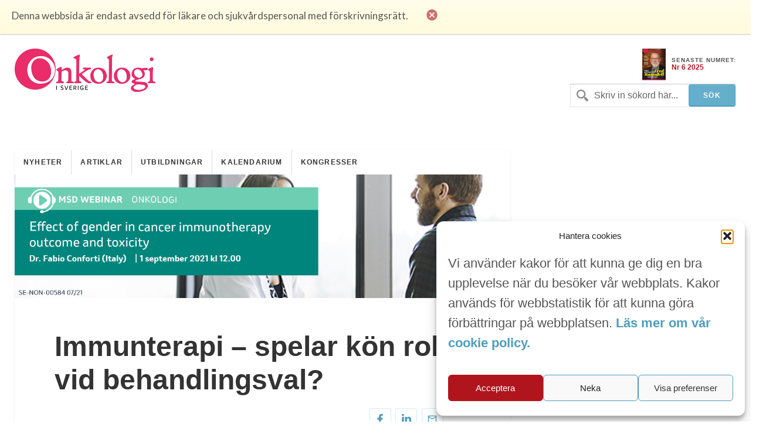

--- FILE ---
content_type: text/html; charset=UTF-8
request_url: https://www.onkologiisverige.se/immunterapi-spelar-kon-roll-vid-behandlingsval/
body_size: 14113
content:
<!DOCTYPE html>
<html xmlns="http://www.w3.org/1999/xhtml" lang="sv-SE">
<head>
	
	<meta http-equiv="Content-Type" content="text/html; charset=UTF-8" />
	<meta name="viewport" content="initial-scale=1, width=device-width, minimum-scale=1, maximum-scale=1" />
	<link href='https://fonts.googleapis.com/css?family=Lato:300,400,700,900' rel='stylesheet' type='text/css'>
	<link rel="icon" href="https://www.onkologiisverige.se/wp-content/themes/ois/img/favicon.png" />
	<link rel="stylesheet" type="text/css" media="all" href="https://www.onkologiisverige.se/wp-content/themes/ois/ionicons/ionicons.css" />
  
		<!-- All in One SEO Pro 4.7.6 - aioseo.com -->
		<title>Immunterapi – spelar kön roll vid behandlingsval? - Onkologi i Sverige</title>
	<meta name="description" content="Immunterapi – spelar kön roll vid behandlingsval? Välkommen på webinar den 1 september 2021 kl 12.00 med Dr Fabio Conforti." />
	<meta name="robots" content="max-image-preview:large" />
	<meta name="author" content="Vendela Ekmark"/>
	<link rel="canonical" href="https://www.onkologiisverige.se/immunterapi-spelar-kon-roll-vid-behandlingsval/" />
	<meta name="generator" content="All in One SEO Pro (AIOSEO) 4.7.6" />
		<meta property="og:locale" content="sv_SE" />
		<meta property="og:site_name" content="Onkologi i Sverige - Den oberoende tidningen för svensk cancervård" />
		<meta property="og:type" content="article" />
		<meta property="og:title" content="Immunterapi – spelar kön roll vid behandlingsval? - Onkologi i Sverige" />
		<meta property="og:description" content="Immunterapi – spelar kön roll vid behandlingsval? Välkommen på webinar den 1 september 2021 kl 12.00 med Dr Fabio Conforti." />
		<meta property="og:url" content="https://www.onkologiisverige.se/immunterapi-spelar-kon-roll-vid-behandlingsval/" />
		<meta property="og:image" content="https://www.onkologiisverige.se/wp-content/themes/ois/img/onkologi.jpg" />
		<meta property="og:image:secure_url" content="https://www.onkologiisverige.se/wp-content/themes/ois/img/onkologi.jpg" />
		<meta property="article:published_time" content="2021-08-05T14:34:20+00:00" />
		<meta property="article:modified_time" content="2021-08-17T06:31:45+00:00" />
		<meta name="twitter:card" content="summary_large_image" />
		<meta name="twitter:title" content="Immunterapi – spelar kön roll vid behandlingsval? - Onkologi i Sverige" />
		<meta name="twitter:description" content="Immunterapi – spelar kön roll vid behandlingsval? Välkommen på webinar den 1 september 2021 kl 12.00 med Dr Fabio Conforti." />
		<meta name="twitter:image" content="https://www.onkologiisverige.se/wp-content/themes/ois/img/onkologi.jpg" />
		<script type="application/ld+json" class="aioseo-schema">
			{"@context":"https:\/\/schema.org","@graph":[{"@type":"BlogPosting","@id":"https:\/\/www.onkologiisverige.se\/immunterapi-spelar-kon-roll-vid-behandlingsval\/#blogposting","name":"Immunterapi \u2013 spelar k\u00f6n roll vid behandlingsval? - Onkologi i Sverige","headline":"Immunterapi \u2013 spelar k\u00f6n roll vid behandlingsval?","author":{"@id":"https:\/\/www.onkologiisverige.se\/author\/vendela_ekmark\/#author"},"publisher":{"@id":"https:\/\/www.onkologiisverige.se\/#organization"},"image":{"@type":"ImageObject","url":"https:\/\/www.onkologiisverige.se\/wp-content\/uploads\/2021\/08\/oncology-webinar-toppimage-onkoisverige-1sept-1200x300-1.png","width":1200,"height":300},"datePublished":"2021-08-05T16:34:20+02:00","dateModified":"2021-08-17T08:31:45+02:00","inLanguage":"sv-SE","mainEntityOfPage":{"@id":"https:\/\/www.onkologiisverige.se\/immunterapi-spelar-kon-roll-vid-behandlingsval\/#webpage"},"isPartOf":{"@id":"https:\/\/www.onkologiisverige.se\/immunterapi-spelar-kon-roll-vid-behandlingsval\/#webpage"},"articleSection":"Webinar, Immunterapi"},{"@type":"BreadcrumbList","@id":"https:\/\/www.onkologiisverige.se\/immunterapi-spelar-kon-roll-vid-behandlingsval\/#breadcrumblist","itemListElement":[{"@type":"ListItem","@id":"https:\/\/www.onkologiisverige.se\/#listItem","position":1,"name":"Home","item":"https:\/\/www.onkologiisverige.se\/","nextItem":{"@type":"ListItem","@id":"https:\/\/www.onkologiisverige.se\/immunterapi-spelar-kon-roll-vid-behandlingsval\/#listItem","name":"Immunterapi \u2013 spelar k\u00f6n roll vid behandlingsval?"}},{"@type":"ListItem","@id":"https:\/\/www.onkologiisverige.se\/immunterapi-spelar-kon-roll-vid-behandlingsval\/#listItem","position":2,"name":"Immunterapi \u2013 spelar k\u00f6n roll vid behandlingsval?","previousItem":{"@type":"ListItem","@id":"https:\/\/www.onkologiisverige.se\/#listItem","name":"Home"}}]},{"@type":"Organization","@id":"https:\/\/www.onkologiisverige.se\/#organization","name":"Onkologi i Sverige","description":"Den oberoende tidningen f\u00f6r svensk cancerv\u00e5rd","url":"https:\/\/www.onkologiisverige.se\/","logo":{"@type":"ImageObject","url":"\/wp-content\/themes\/ois\/img\/onkologi.jpg","@id":"https:\/\/www.onkologiisverige.se\/immunterapi-spelar-kon-roll-vid-behandlingsval\/#organizationLogo"},"image":{"@id":"https:\/\/www.onkologiisverige.se\/immunterapi-spelar-kon-roll-vid-behandlingsval\/#organizationLogo"}},{"@type":"Person","@id":"https:\/\/www.onkologiisverige.se\/author\/vendela_ekmark\/#author","url":"https:\/\/www.onkologiisverige.se\/author\/vendela_ekmark\/","name":"Vendela Ekmark","image":{"@type":"ImageObject","@id":"https:\/\/www.onkologiisverige.se\/immunterapi-spelar-kon-roll-vid-behandlingsval\/#authorImage","url":"https:\/\/secure.gravatar.com\/avatar\/4b46a9f156d939540fda5f2e31539edf?s=96&d=mm&r=g","width":96,"height":96,"caption":"Vendela Ekmark"}},{"@type":"WebPage","@id":"https:\/\/www.onkologiisverige.se\/immunterapi-spelar-kon-roll-vid-behandlingsval\/#webpage","url":"https:\/\/www.onkologiisverige.se\/immunterapi-spelar-kon-roll-vid-behandlingsval\/","name":"Immunterapi \u2013 spelar k\u00f6n roll vid behandlingsval? - Onkologi i Sverige","description":"Immunterapi \u2013 spelar k\u00f6n roll vid behandlingsval? V\u00e4lkommen p\u00e5 webinar den 1 september 2021 kl 12.00 med Dr Fabio Conforti.","inLanguage":"sv-SE","isPartOf":{"@id":"https:\/\/www.onkologiisverige.se\/#website"},"breadcrumb":{"@id":"https:\/\/www.onkologiisverige.se\/immunterapi-spelar-kon-roll-vid-behandlingsval\/#breadcrumblist"},"author":{"@id":"https:\/\/www.onkologiisverige.se\/author\/vendela_ekmark\/#author"},"creator":{"@id":"https:\/\/www.onkologiisverige.se\/author\/vendela_ekmark\/#author"},"image":{"@type":"ImageObject","url":"https:\/\/www.onkologiisverige.se\/wp-content\/uploads\/2021\/08\/oncology-webinar-toppimage-onkoisverige-1sept-1200x300-1.png","@id":"https:\/\/www.onkologiisverige.se\/immunterapi-spelar-kon-roll-vid-behandlingsval\/#mainImage","width":1200,"height":300},"primaryImageOfPage":{"@id":"https:\/\/www.onkologiisverige.se\/immunterapi-spelar-kon-roll-vid-behandlingsval\/#mainImage"},"datePublished":"2021-08-05T16:34:20+02:00","dateModified":"2021-08-17T08:31:45+02:00"},{"@type":"WebSite","@id":"https:\/\/www.onkologiisverige.se\/#website","url":"https:\/\/www.onkologiisverige.se\/","name":"Onkologi i Sverige","description":"Den oberoende tidningen f\u00f6r svensk cancerv\u00e5rd","inLanguage":"sv-SE","publisher":{"@id":"https:\/\/www.onkologiisverige.se\/#organization"}}]}
		</script>
		<!-- All in One SEO Pro -->

<link rel='dns-prefetch' href='//cdn.jsdelivr.net' />
<link rel='stylesheet' id='contact-form-7-css' href='https://www.onkologiisverige.se/wp-content/plugins/contact-form-7/includes/css/styles.css?ver=5.9.8' type='text/css' media='all' />
<link rel='stylesheet' id='cmplz-general-css' href='https://www.onkologiisverige.se/wp-content/plugins/complianz-gdpr-premium/assets/css/cookieblocker.min.css?ver=1752309376' type='text/css' media='all' />
<link rel='stylesheet' id='onko_style-css' href='https://www.onkologiisverige.se/wp-content/themes/ois/onko.css?ver=6.6' type='text/css' media='all' />
<link rel='stylesheet' id='header_footer_styles-css' href='https://www.onkologiisverige.se/wp-content/themes/ois/common-header-footer.css?ver=6.2.7' type='text/css' media='all' />
<link rel='stylesheet' id='banner_custom_styles-css' href='https://www.onkologiisverige.se/wp-content/themes/ois/css/banner-style.css?ver=6.5.7' type='text/css' media='all' />
<link rel='stylesheet' id='cookies_styles-css' href='https://www.onkologiisverige.se/wp-content/themes/ois/css/cookies.css?ver=6.5.7' type='text/css' media='all' />
<link rel='stylesheet' id='onko_popup-css' href='https://www.onkologiisverige.se/wp-content/themes/ois/css/popup.css?ver=6.6' type='text/css' media='all' />
<script type="text/javascript" src="https://www.onkologiisverige.se/wp-includes/js/jquery/jquery.min.js?ver=3.7.1" id="jquery-core-js"></script>
<script type="text/javascript" src="https://www.onkologiisverige.se/wp-includes/js/jquery/jquery-migrate.min.js?ver=3.4.1" id="jquery-migrate-js"></script>
<script type="text/javascript" src="https://www.onkologiisverige.se/wp-content/themes/ois/js/cookies.js?ver=6.5.7" id="cookies_script-js"></script>
<link rel="https://api.w.org/" href="https://www.onkologiisverige.se/wp-json/" /><link rel="alternate" type="application/json" href="https://www.onkologiisverige.se/wp-json/wp/v2/posts/12840" /><link rel='shortlink' href='https://www.onkologiisverige.se/?p=12840' />
<link rel="alternate" type="application/json+oembed" href="https://www.onkologiisverige.se/wp-json/oembed/1.0/embed?url=https%3A%2F%2Fwww.onkologiisverige.se%2Fimmunterapi-spelar-kon-roll-vid-behandlingsval%2F" />
<link rel="alternate" type="text/xml+oembed" href="https://www.onkologiisverige.se/wp-json/oembed/1.0/embed?url=https%3A%2F%2Fwww.onkologiisverige.se%2Fimmunterapi-spelar-kon-roll-vid-behandlingsval%2F&#038;format=xml" />
			<style>.cmplz-hidden {
					display: none !important;
				}</style>		<style type="text/css" id="wp-custom-css">
			.single-post h2 {
	font-size: 2.5rem;
	font-weight: 700;
	color: black;
}
.main-content-articles {
  display: none !important;
}
[class*="utbild"] h1 {
  display: none !important;
}
#header-image {
  display: none !important;
}
[class*="kalendarium"] h1 {
  display: none !important;
}
.main-content-news {
  display: none !important;
}




		</style>
			<script type='text/javascript' src='https://www.onkologiisverige.se/wp-content/themes/ois/js/jquery-main.js?v=1.3'></script>
	<script>
		(function(i,s,o,g,r,a,m){i['GoogleAnalyticsObject']=r;i[r]=i[r]||function(){
			(i[r].q=i[r].q||[]).push(arguments)},i[r].l=1*new Date();a=s.createElement(o), m=s.getElementsByTagName(o)[0];a.async=1;a.src=g;m.parentNode.insertBefore(a,m)
		})(window,document,'script','//www.google-analytics.com/analytics.js','ga');
		ga('create', 'UA-9241286-2', 'auto');
		ga('send', 'pageview');
	</script>

<!--init script for appnexus stuff -->
<script type="text/javascript">
	var apntag = apntag || {};
	apntag.anq = apntag.anq || [];
	(function() {
		var d = document, e = d.createElement('script'), p = d.getElementsByTagName('head')[0];
		e.type = 'text/javascript';  e.async = true;
		e.src = '//acdn.adnxs.com/ast/ast.js';
		p.insertBefore(e, p.firstChild);
	})();
</script>
</head>
<body>
<div id="notice">
	<p>Denna webbsida är endast avsedd för läkare och sjukvårdspersonal med förskrivningsrätt.</p>
	<i class="ion-close-circled"></i>
</div>
<div id="mobile-search">
	<div class="search-holder">
		<form method="get" class="search" id="searchform" action="https://www.onkologiisverige.se" >
	<fieldset>
		<input type="text" name="s" value="Skriv in sökord här..." />
		<input type="submit" value="Sök" />
	</fieldset>
</form>	</div> <!-- END search -->
</div> <!-- END mobile-search -->
	<div id="wrapper">
		<div>
			<div id="header">
				<div id="logo-holder">
					<a href="https://www.onkologiisverige.se"><img alt="Onkologi i Sverige" class="logo" src="https://www.onkologiisverige.se/wp-content/themes/ois/img/onkologi.jpg" /></a>
				</div>
				<!-- END search -->
								<div class="header-feat">
					<div class="latest">
													<a target="_blank" href="https://www.onkologiisverige.se/wp-content/uploads/2025/12/OiS_6_2025.pdf">
								<img src="https://www.onkologiisverige.se/wp-content/uploads/2025/12/framsida-212x300.jpg" width="40"/>
							</a> 						<p>
							<span>SENASTE NUMRET:</span>
							<a target="_blank" href="https://www.onkologiisverige.se/wp-content/uploads/2025/12/OiS_6_2025.pdf">Nr 6 2025</a>
						</p>
					</div>
				</div>
				<div class="inline-header-section">
						<div class="search-holder">
							<form method="get" class="search" id="searchform" action="https://www.onkologiisverige.se" >
	<fieldset>
		<input type="text" name="s" value="Skriv in sökord här..." />
		<input type="submit" value="Sök" />
	</fieldset>
</form>							<p><a href="#" class="search-trigger"><i class="ion-ios7-search-strong"></i></a></p>
						</div>
				</div>
			</div> <!-- END header -->
		</div>
	</div>
	<div class="banner banner-top text-center js-ad-tag-wrapper" style="visibility: hidden;">
		<div class="banner-title darker align-left">Annons:</div>
		<div class="clearfix"></div>
		<div id="OIS_top_1" class="js-ad-tag"></div>
	</div>
	<div class="banner banner-mobile js-ad-tag-wrapper banner-mobile-wide" style="visibility: hidden">
	<div class="banner-title darker align-left">Annons:</div>
	<div class="clearfix"></div>
	<div
		class="js-ad-tag"
		data-ad-inv-code-base="OIS_mobile_320x320px"
	></div>
</div>
	<div id="wrapper">
		<div id="main-wrapper">
<div id="container">
	<div id="nav-wrapper"><ul id="menu-main" class="main-nav nav"><li class="menu-item menu-item-type-taxonomy menu-item-object-category menu-item-8"><a href="https://www.onkologiisverige.se/category/nyheter/">Nyheter</a></li>
<li class="menu-item menu-item-type-taxonomy menu-item-object-category menu-item-557"><a href="https://www.onkologiisverige.se/category/artiklar/">Artiklar</a></li>
<li class="menu-item menu-item-type-post_type menu-item-object-page menu-item-4541"><a href="https://www.onkologiisverige.se/medicinska-utbildningar/">Utbildningar</a></li>
<li class="menu-item menu-item-type-taxonomy menu-item-object-category menu-item-20589"><a href="https://www.onkologiisverige.se/category/kalendarium/">Kalendarium</a></li>
<li class="menu-item menu-item-type-taxonomy menu-item-object-category menu-item-20588"><a href="https://www.onkologiisverige.se/category/kongresser/">Kongresser</a></li>
</ul><p class="nav-trigger"><i class="ion-navicon-round"></i> Meny</p><ul id="menu-main-1" class="mobile-main-nav nav"><li class="menu-item menu-item-type-taxonomy menu-item-object-category menu-item-8"><a href="https://www.onkologiisverige.se/category/nyheter/">Nyheter</a></li>
<li class="menu-item menu-item-type-taxonomy menu-item-object-category menu-item-557"><a href="https://www.onkologiisverige.se/category/artiklar/">Artiklar</a></li>
<li class="menu-item menu-item-type-post_type menu-item-object-page menu-item-4541"><a href="https://www.onkologiisverige.se/medicinska-utbildningar/">Utbildningar</a></li>
<li class="menu-item menu-item-type-taxonomy menu-item-object-category menu-item-20589"><a href="https://www.onkologiisverige.se/category/kalendarium/">Kalendarium</a></li>
<li class="menu-item menu-item-type-taxonomy menu-item-object-category menu-item-20588"><a href="https://www.onkologiisverige.se/category/kongresser/">Kongresser</a></li>
</ul>	</div> <!-- END nav-wrapper -->

	<div class="content">			<div style="background-image: url(https://www.onkologiisverige.se/wp-content/uploads/2021/08/oncology-webinar-toppimage-onkoisverige-1sept-1200x300-1.png);" class="page-featured"></div>			<div class="main-content single-post">
				<h1 class="post-title">Immunterapi – spelar kön roll vid behandlingsval?</h1>
				<div class="postmetadata clearfix">
<div class="components-global-social-share clearfix">
	<div class="social-wrapper">
		<ul>
			<li>
				<a class="social-share social-list" data-event-action="Facebook" href="https://www.facebook.com/sharer/sharer.php?u=https://www.onkologiisverige.se/immunterapi-spelar-kon-roll-vid-behandlingsval/" target="_blank;">
					<span data-event-action="Facebook">
						<img src="https://www.onkologiisverige.se/wp-content/themes/ois/img/facebook.svg" alt="facebook" width="10px" height="auto">
					</span>
				</a>
			</li>
			<li>
				<a class="social-share social-list" data-event-action="Linkedin" href="https://www.linkedin.com/shareArticle?mini=true&url=https://www.onkologiisverige.se/immunterapi-spelar-kon-roll-vid-behandlingsval/" target="_blank;">
					<span data-event-action="Linkedin">
						<img src="https://www.onkologiisverige.se/wp-content/themes/ois/img/linkedin.svg" alt="linkedin" width="16px" height="auto">
					</span>
				</a>
			</li>
			<li>
				<a class="social-list" data-event-action="Mail" href="/cdn-cgi/l/email-protection#[base64]" target="_blank;">
					<span data-event-action="Mail">
						<img src="https://www.onkologiisverige.se/wp-content/themes/ois/img/mail.svg" alt="mail" width="16px" height="auto">
					</span>
				</a>
			</li>
		</ul>
	</div>
</div>
						<p class="author source"><span>MSD</span></p>
						<div class="time-capsule">

														<p class="meta date"><i class="icon ion-ios7-clock"></i><span class="single_date_range"><a
										class="single-utb-link" href="https://www.onkologiisverige.se/category/webinar/"
										title="Category Name">Webinar</a> 1 september 2021</span>
							</p>
						</div>

									</div>

								<div class="nyheter-ad mobile">
					<div class="banner banner-mobile js-ad-tag-wrapper " style="visibility: hidden">
	<div class="banner-title darker align-left">Annons:</div>
	<div class="clearfix"></div>
	<div
		class="js-ad-tag"
		data-ad-inv-code-base="OIS_mobile_320x320px"
	></div>
</div>
				</div>
				<div class="inner-content">
					<p class="Default"><b>Immunterapi – spelar kön roll vid behandlingsval?<br />
</b><b>Välkommen på webinar den 1 september 2021 kl 12.00 med Dr Fabio Conforti.</b></p>
<p>Dr Fabio Conforti från European Institute of Oncology presenterar under detta webinar sin kliniska och forskningsmässiga erfarenhet kring könets påverkan på effekt och toxicitet vid Immunterapi.<br />
Ämnet för webinaret är: <strong>Effect of gender in cancer immunotherapy outcome and toxicity. </strong></p>
<p>Dr Conforti arbetar som onkolog vid Euorpean Institute of Oncology i Milano, Italien där han fokuserar på patientomhändertagande vid ovanliga tumörer samt preklinisk translationell forskning.</p>
<p>MSD hoppas du har möjlighet att närvara vid detta unika tillfälle.</p>
<p><a href="https://event.on24.com/eventRegistration/EventLobbyServlet?target=reg20.jsp&amp;partnerref=&amp;eventid=3319221&amp;sessionid=1&amp;key=54D7DF0820999F5AC4EE82ABEE6C28AC&amp;regTag=&amp;V2=false&amp;sourcepage=register" target="_blank" rel="noopener">Mer information och anmälan</a></p>
				</div>
							</div> <!-- END main-content -->
			<div id="midcontentads">
				<div class="nyheter-ad">
					<div class="banner banner-mobile js-ad-tag-wrapper " style="visibility: hidden">
	<div class="banner-title darker align-left">Annons:</div>
	<div class="clearfix"></div>
	<div
		class="js-ad-tag"
		data-ad-inv-code-base="OIS_mobile_320x320px"
	></div>
</div>
				</div>
				<div class="nyheter-ad">
					<div class="banner banner-mobile js-ad-tag-wrapper " style="visibility: hidden">
	<div class="banner-title darker align-left">Annons:</div>
	<div class="clearfix"></div>
	<div
		class="js-ad-tag"
		data-ad-inv-code-base="OIS_mobile_320x320px"
	></div>
</div>
				</div>
			</div>
					<div class="post-wrapper similar">
			<h2 style="padding:0 8% 5%">Liknande poster</h2>
								<div class="post posty img-is float-left collection">
		<a class="post-link" href="">			<div class="">
					<img src="https://www.onkologiisverige.se/wp-content/uploads/2025/01/lungcancer.png" class="util-landscape-special" alt="Strategier för att optimera immunterapi vid avancerad icke-småcellig lungcancer: Ett fokus på innovation" width="100%" height="auto">
			</div>			<div class="">
				<p class="news-title">Strategier för att optimera immunterapi vid avancerad icke-småcellig lungcancer: Ett fokus på innovation</p>
				<p class="news-paragraph">Behandlingslandskapet för avancerad icke-småcellig lungcancer (NSCLC) har genomgått ett paradigmskifte med introduktionen av immunterapi.</p>
			</div>
			<div class="postmetadata clearfix"></div>
			<div class="align-news-elements full-front">
				<p class="meta date news-featured"><i class="icon ion-ios7-clock"></i> 29 jan 2025</p>
			</div>
			<div class="span-underline full-front ad-after"></div>
		</a>
	</div>				<div class="clearfix"></div>
									<div class="post posty img-is float-left collection">
		<a class="post-link" href="">			<div class="news-collection">
					<img src="https://www.onkologiisverige.se/wp-content/uploads/2024/02/carl-jacob-k-holmberg.jpg" class="" alt="Kirurgi och immunterapi samverkar mot melanom" width="100%" height="auto">
			</div>			<div class="news-info">
				<p class="news-title">Kirurgi och immunterapi samverkar mot melanom</p>
				<p class="news-paragraph">Regional cancerterapi av isolerade kroppsdelar (isolerad hyperterm perfusion, ILP) är en behandlingsform där Göteborg är världsledande. Carl-Jacob Khailat Holmbergs avhandling visar att effekten av ILP kan förstärkas av att kombineras med modern immunterapi.</p>
			</div>
			<div class="postmetadata clearfix"></div>
			<div class="align-news-elements full-front">
				<p class="meta date news-featured"><i class="icon ion-ios7-clock"></i> 7 feb 2024</p>
			</div>
			<div class="span-underline full-front ad-after"></div>
		</a>
	</div>				<div class="clearfix"></div>
									<div class="post posty img-is float-left collection">
		<a class="post-link" href="">			<div class="news-collection">
					<img src="https://www.onkologiisverige.se/wp-content/uploads/2023/12/86f6fcc5cb32e64a-org-scaled.jpg" class="" alt="Ny metod kan kartlägga immunsvaret bättre och bana väg för nya behandlingar" width="100%" height="auto">
			</div>			<div class="news-info">
				<p class="news-title">Ny metod kan kartlägga immunsvaret bättre och bana väg för nya behandlingar</p>
				<p class="news-paragraph">En ny metod, utvecklad på Karolinska Institutet, KTH och SciLifeLab, kan både identifiera immuncellernas unika receptorer och visa var de finns i vävnaden. Det visar en ny studie publicerad i tidskriften Science. Metoden kommer att öka förmågan att identifiera vilka&hellip;</p>
			</div>
			<div class="postmetadata clearfix"></div>
			<div class="align-news-elements full-front">
				<p class="meta date news-featured"><i class="icon ion-ios7-clock"></i> 8 dec 2023</p>
			</div>
			<div class="span-underline full-front ad-after"></div>
		</a>
	</div>				<div class="clearfix"></div>
									<div class="post posty img-is float-left collection">
		<a class="post-link" href="">			<div class="news-collection">
					<img src="https://www.onkologiisverige.se/wp-content/uploads/2023/10/stinavirdingculleton-petterwoll-steneirikjacobsen-madeleinelehander-photo-karinbelander-strlin-custom20231002154236.jpg" class="" alt="Immunterapi som eliminerar muterade cancerceller visar lovande effekt" width="100%" height="auto">
			</div>			<div class="news-info">
				<p class="news-title">Immunterapi som eliminerar muterade cancerceller visar lovande effekt</p>
				<p class="news-paragraph">Forskare vid Karolinska Institutet och Universitetet i Oslo presenterar en ny form av immunterapi som angriper cancerceller med en specifik mutation. En studie publicerad i tidskriften Nature Cancer visar lovande effekt på patientceller i möss och ger hopp för patienter&hellip;</p>
			</div>
			<div class="postmetadata clearfix"></div>
			<div class="align-news-elements full-front">
				<p class="meta date news-featured"><i class="icon ion-ios7-clock"></i> 2 okt 2023</p>
			</div>
			<div class="span-underline full-front ad-after"></div>
		</a>
	</div>				<div class="clearfix"></div>
									<div class="post posty img-is float-left collection">
		<a class="post-link" href="">			<div class="news-collection">
					<img src="https://www.onkologiisverige.se/wp-content/uploads/2023/08/NK-celler-web_custom20230830142143.webp" class="" alt="Aktivering av NK-celler möjlig väg för framtida behandling av hudlymfom" width="100%" height="auto">
			</div>			<div class="news-info">
				<p class="news-title">Aktivering av NK-celler möjlig väg för framtida behandling av hudlymfom</p>
				<p class="news-paragraph">I en studie publicerad i Frontiers in Immunology hittade forskare från Karolinska Institutet ett högt antal naturliga mördarceller (NK-celler) i hudprover från patienter med hudlymfom. NK-celler är normalt viktiga anti-lymfomceller, men de här var outvecklade och med tecken på nedsatt&hellip;</p>
			</div>
			<div class="postmetadata clearfix"></div>
			<div class="align-news-elements full-front">
				<p class="meta date news-featured"><i class="icon ion-ios7-clock"></i> 31 aug 2023</p>
			</div>
			<div class="span-underline full-front ad-after"></div>
		</a>
	</div>				<div class="clearfix"></div>
									<div class="post posty img-is float-left collection">
		<a class="post-link" href="">			<div class="news-collection">
					<img src="https://www.onkologiisverige.se/wp-content/uploads/2023/08/anna-martner-2-scaled-1.jpg" class="" alt="Anna Martner tilldelas Eric K. Fernströms pris för yngre forskare" width="100%" height="auto">
			</div>			<div class="news-info">
				<p class="news-title">Anna Martner tilldelas Eric K. Fernströms pris för yngre forskare</p>
				<p class="news-paragraph">Anna Martner, som leder en forskargrupp vid Sahlgrenska Centrum för Cancerforskning, har utsetts till årets mottagare av Fernströmpriset för yngre forskare. Hennes forskning kan leda till effektivare immunterapi vid flera cancerformer.</p>
			</div>
			<div class="postmetadata clearfix"></div>
			<div class="align-news-elements full-front">
				<p class="meta date news-featured"><i class="icon ion-ios7-clock"></i> 23 aug 2023</p>
			</div>
			<div class="span-underline full-front ad-after"></div>
		</a>
	</div>				<div class="clearfix"></div>
									<div class="post posty img-is float-left collection">
		<a class="post-link" href="">			<div class="news-collection">
					<img src="https://www.onkologiisverige.se/wp-content/uploads/2023/07/900d7ae0a1da9cc8-800x800ar.jpeg" class="" alt="Omprogrammerade cancerceller tränar upp immunförsvaret mot cancer" width="100%" height="auto">
			</div>			<div class="news-info">
				<p class="news-title">Omprogrammerade cancerceller tränar upp immunförsvaret mot cancer</p>
				<p class="news-paragraph">Genom att omprogrammera cancerceller till immunförsvarets dendritceller, utvecklar forskare vid Lunds universitet ett nytt behandlingskoncept mot cancer. I ett internationellt samarbete har konceptet framgångsrikt testats på celler från sju olika cancerformer och verifierats i möss.</p>
			</div>
			<div class="postmetadata clearfix"></div>
			<div class="align-news-elements full-front">
				<p class="meta date news-featured"><i class="icon ion-ios7-clock"></i> 11 jul 2023</p>
			</div>
			<div class="span-underline full-front ad-after"></div>
		</a>
	</div>				<div class="clearfix"></div>
									<div class="post posty img-is float-left collection">
		<a class="post-link" href="">			<div class="news-collection">
					<img src="https://www.onkologiisverige.se/wp-content/uploads/2023/05/hildur-helgadottir-foto-stefan-zimmerman-scaled.jpg" class="" alt="Ny studie om immunterapibehandling av melanom" width="100%" height="auto">
			</div>			<div class="news-info">
				<p class="news-title">Ny studie om immunterapibehandling av melanom</p>
				<p class="news-paragraph">– Vi tycker att immunterapi varit ett helt fantastiskt tillskott för våra patienter vid spridd sjukdom men att vi inte ser bättre effekt för patienterna som får behandlingarna i ett tidigare skede är något uppseendeväckande med tanke på kostnad, biverkningar&hellip;</p>
			</div>
			<div class="postmetadata clearfix"></div>
			<div class="align-news-elements full-front">
				<p class="meta date news-featured"><i class="icon ion-ios7-clock"></i> 26 maj 2023</p>
			</div>
			<div class="span-underline full-front ad-after"></div>
		</a>
	</div>				<div class="clearfix"></div>
									<div class="post posty img-is float-left collection">
		<a class="post-link" href="">			<div class="news-collection">
					<img src="https://www.onkologiisverige.se/wp-content/uploads/2023/05/dimberg-figur.png" class="" alt="Ny metod hjälper immunceller att angripa hjärntumörer" width="100%" height="auto">
			</div>			<div class="news-info">
				<p class="news-title">Ny metod hjälper immunceller att angripa hjärntumörer</p>
				<p class="news-paragraph">Forskare vid Uppsala universitet har tagit fram en metod som underlättar för immunceller att ta sig ut från blodkärlen in i tumörer och där känna igen och döda cancerceller. Målet är att förbättra möjligheterna att behandla allvarliga hjärntumörer.</p>
			</div>
			<div class="postmetadata clearfix"></div>
			<div class="align-news-elements full-front">
				<p class="meta date news-featured"><i class="icon ion-ios7-clock"></i> 12 maj 2023</p>
			</div>
			<div class="span-underline full-front ad-after"></div>
		</a>
	</div>				<div class="clearfix"></div>
									<div class="post posty img-is float-left collection">
		<a class="post-link" href="">			<div class="news-collection">
					<img src="https://www.onkologiisverige.se/wp-content/uploads/2023/03/dhifaf-sarhan-foto-stefan-zimmerman-2-scaled.jpg" class="" alt="Immuncell möjlig förklaring till könsskillnader vid pankreascancer" width="100%" height="auto">
			</div>			<div class="news-info">
				<p class="news-title">Immuncell möjlig förklaring till könsskillnader vid pankreascancer</p>
				<p class="news-paragraph">Immunterapi är i dag en effektiv behandlingsform av olika typer av cancer. Men för cancer i bukspottkörteln, pankreas, har immunterapi liten och varierande effekt hos män och kvinnor. Nu har forskare vid Karolinska Institutet hittat en möjlig förklaring till denna&hellip;</p>
			</div>
			<div class="postmetadata clearfix"></div>
			<div class="align-news-elements full-front">
				<p class="meta date news-featured"><i class="icon ion-ios7-clock"></i> 15 mar 2023</p>
			</div>
			<div class="span-underline full-front ad-after"></div>
		</a>
	</div>				<div class="clearfix"></div>
									<div class="post posty img-is float-left collection">
		<a class="post-link" href="">			<div class="">
					<img src="https://www.onkologiisverige.se/wp-content/uploads/2022/08/precisionsmedicinsk-teknologi-2.jpg" class="util-landscape-special" alt="Ny precisionsmedicinsk teknologi för immunterapi onkologi" width="100%" height="auto">
			</div>			<div class="">
				<p class="news-title">Ny precisionsmedicinsk teknologi för immunterapi onkologi</p>
				<p class="news-paragraph">På senare år har det gjorts stora framsteg i utvecklingen av nya framgångsrika immunterapier för att behandla cancer. Så kallad CAR-T-cellbehandling och behandling med antikroppar är två typer av målriktade immunterapier som har revolutionerat delar av cancervården. Men än kvarstår&hellip;</p>
			</div>
			<div class="postmetadata clearfix"></div>
			<div class="align-news-elements full-front">
				<p class="meta date news-featured"><i class="icon ion-ios7-clock"></i> 31 aug 2022</p>
			</div>
			<div class="span-underline full-front ad-after"></div>
		</a>
	</div>				<div class="clearfix"></div>
									<div class="post posty img-is float-left collection">
		<a class="post-link" href="">			<div class="news-collection">
					<img src="https://www.onkologiisverige.se/wp-content/uploads/2022/06/karin-leandersson-scaled.jpg" class="" alt="Forskar om immunförsvaret för bättre behandling vid spridd bröstcancer" width="100%" height="auto">
			</div>			<div class="news-info">
				<p class="news-title">Forskar om immunförsvaret för bättre behandling vid spridd bröstcancer</p>
				<p class="news-paragraph">Immunterapi används allt mer som behandlingsmetod vid spridd cancer. Men på bröstcancer fungerar befintliga immunterapier inte så bra. Professor Karin Leandersson och hennes forskargrupp arbetar med att ta reda på varför.</p>
			</div>
			<div class="postmetadata clearfix"></div>
			<div class="align-news-elements full-front">
				<p class="meta date news-featured"><i class="icon ion-ios7-clock"></i> 14 jun 2022</p>
			</div>
			<div class="span-underline full-front ad-after"></div>
		</a>
	</div>				<div class="clearfix"></div>
									<div class="post posty img-is float-left collection">
		<a class="post-link" href="">			<div class="news-collection">
					<img src="https://www.onkologiisverige.se/wp-content/uploads/2022/05/melanom-gi-seio-webinar-nationellt-ois-700x500px-2022-05-01.jpg" class="util-quadratic-special" alt="Utbyte av lärdomar om immunterapi vid olika cancerdiagnoser" width="100%" height="auto">
			</div>			<div class="news-info">
				<p class="news-title">Utbyte av lärdomar om immunterapi vid olika cancerdiagnoser</p>
				<p class="news-paragraph">Gustav Ullenhag och Simon Ekman delar med sig av sin expertis kring behandling med immunterapi och reder ut praktiska frågeställningar kring immunterapi i kombination med kemoterapi för övre gastrointestinal cancer tillsammans med David Borg.</p>
			</div>
			<div class="postmetadata clearfix"></div>
			<div class="align-news-elements full-front">
				<p class="meta date news-featured"><i class="icon ion-ios7-clock"></i> 20 maj 2022</p>
			</div>
			<div class="span-underline full-front ad-after"></div>
		</a>
	</div>				<div class="clearfix"></div>
									<div class="post posty img-is float-left collection">
		<a class="post-link" href="">			<div class="news-collection">
					<img src="https://www.onkologiisverige.se/wp-content/uploads/2022/02/95afd7f12e994b9e-org-scaled.jpg" class="" alt="Ny precisionsmedicinsk teknologi för immunterapi" width="100%" height="auto">
			</div>			<div class="news-info">
				<p class="news-title">Ny precisionsmedicinsk teknologi för immunterapi</p>
				<p class="news-paragraph">På senare år har det gjorts stora framsteg i utvecklingen av nya framgångsrika immunterapier för att behandla cancer. Så kallad CAR-T-cellbehandling och behandling med antikroppar är två typer av målriktade immunterapier som har revolutionerat delar av cancervården. Men än kvarstår&hellip;</p>
			</div>
			<div class="postmetadata clearfix"></div>
			<div class="align-news-elements full-front">
				<p class="meta date news-featured"><i class="icon ion-ios7-clock"></i> 28 feb 2022</p>
			</div>
			<div class="span-underline full-front ad-after"></div>
		</a>
	</div>				<div class="clearfix"></div>
									<div class="post posty img-is float-left collection">
		<a class="post-link" href="">			<div class="">
					<img src="https://www.onkologiisverige.se/wp-content/uploads/2022/01/immunterapi-1.jpg" class="util-landscape-special" alt="Hjärninflammation efter immunterapi upptäcks tidigt med ett enkelt blodprov" width="100%" height="auto">
			</div>			<div class="">
				<p class="news-title">Hjärninflammation efter immunterapi upptäcks tidigt med ett enkelt blodprov</p>
				<p class="news-paragraph">Immunterapi fungerar mycket bra för flera cancerformer, men behandlingen kan också ge autoimmuna biverkningar. Ett enkelt blodprov kan hjälpa vården att tidigt upptäcka behandlingsutlöst hjärninflammation, som är en av de mest allvarliga och svårdiagnostiserade biverkningarna.</p>
			</div>
			<div class="postmetadata clearfix"></div>
			<div class="align-news-elements full-front">
				<p class="meta date news-featured"><i class="icon ion-ios7-clock"></i> 25 jan 2022</p>
			</div>
			<div class="span-underline full-front ad-after"></div>
		</a>
	</div>				<div class="clearfix"></div>
									<div class="post posty img-is float-left collection">
		<a class="post-link" href="">			<div class="news-collection">
					<img src="https://www.onkologiisverige.se/wp-content/uploads/2022/01/oncology-webina-onkoisverige-238x256-8feb.png" class="util-quadratic-special" alt="Immunterapi vid lungcancer" width="100%" height="auto">
			</div>			<div class="news-info">
				<p class="news-title">Immunterapi vid lungcancer</p>
				<p class="news-paragraph">Anders Vikström, överläkare vid lungkliniken på Universitetssjukhuset i Linköping, presenterar under detta interaktiva webinar olika komplicerade patientfall inom lungcancer som är baserade på verkliga patientfall från den kliniska vardagen.</p>
			</div>
			<div class="postmetadata clearfix"></div>
			<div class="align-news-elements full-front">
				<p class="meta date news-featured"><i class="icon ion-ios7-clock"></i> 12 jan 2022</p>
			</div>
			<div class="span-underline full-front ad-after"></div>
		</a>
	</div>				<div class="clearfix"></div>
									<div class="post posty img-is float-left collection">
		<a class="post-link" href="">			<div class="">
				<p class="news-title">21 miljoner från Cancerfonden till projekt om strålbehandling och immunterapi</p>
				<p class="news-paragraph">Förhoppningen är att kunna visa att en kombination av strål- och läkemedelsbehandling förbättrar prognos och livskvalitet för patienter med olika stadier av lungcancer.</p>
			</div>
			<div class="postmetadata clearfix"></div>
			<div class="align-news-elements full-front">
				<p class="meta date news-featured"><i class="icon ion-ios7-clock"></i> 9 dec 2021</p>
			</div>
			<div class="span-underline full-front ad-after"></div>
		</a>
	</div>				<div class="clearfix"></div>
									<div class="post posty img-is float-left collection">
		<a class="post-link" href="">			<div class="news-collection">
					<img src="https://www.onkologiisverige.se/wp-content/uploads/2021/11/oncology-webina-onkoisverige-238x256-25nov.png" class="util-quadratic-special" alt="Radiologisk uppföljning av cancerpatienter som behandlas med immunterapi" width="100%" height="auto">
			</div>			<div class="news-info">
				<p class="news-title">Radiologisk uppföljning av cancerpatienter som behandlas med immunterapi</p>
				<p class="news-paragraph">Vitali Grozman är biträdande överläkare i thoraxradiologi på Karolinska Universitetssjukhuset och är ansvarig över området onkologisk radiologi. Till sin hjälp har han Adam Sierakowiak, medical advisor på MSD som är ansvarig för lungcancer och har disputerat inom translationell imaging samt&hellip;</p>
			</div>
			<div class="postmetadata clearfix"></div>
			<div class="align-news-elements full-front">
				<p class="meta date news-featured"><i class="icon ion-ios7-clock"></i> 11 nov 2021</p>
			</div>
			<div class="span-underline full-front ad-after"></div>
		</a>
	</div>				<div class="clearfix"></div>
									<div class="post posty img-is float-left collection">
		<a class="post-link" href="">			<div class="news-collection">
					<img src="https://www.onkologiisverige.se/wp-content/uploads/2021/11/axel-hw.jpg" class="" alt="Syntetisk biologi uppgraderar immunförsvaret" width="100%" height="auto">
			</div>			<div class="news-info">
				<p class="news-title">Syntetisk biologi uppgraderar immunförsvaret</p>
				<p class="news-paragraph">Syntetisk biologi är ett nytt forskningsområde som innebär att man bygger nya biologiska system för att uppgradera immunförsvaret. Axel Hyrenius Wittsten, forskare vid Lunds universitet, programmerar om immunceller till att mer effektivt söka upp och eliminera solida tumörer.</p>
			</div>
			<div class="postmetadata clearfix"></div>
			<div class="align-news-elements full-front">
				<p class="meta date news-featured"><i class="icon ion-ios7-clock"></i> 1 nov 2021</p>
			</div>
			<div class="span-underline full-front ad-after"></div>
		</a>
	</div>				<div class="clearfix"></div>
									<div class="post posty img-is float-left collection">
		<a class="post-link" href="">			<div class="news-collection">
					<img src="https://www.onkologiisverige.se/wp-content/uploads/2021/07/galina-selivanova-custom20210705153030.jpg" class="" alt="Nya cancerrön kan ge fler tillgång till immunterapi" width="100%" height="auto">
			</div>			<div class="news-info">
				<p class="news-title">Nya cancerrön kan ge fler tillgång till immunterapi</p>
				<p class="news-paragraph">Forskare vid Karolinska Institutet publicerar nya rön i tidskriften Cancer Discovery som visar hur aktiveringen av proteinet p53 ökar immunsystemets förmåga att bekämpa tumörer. Resultaten kan få betydelse för utvecklingen av nya kombinationsbehandlingar som ger fler cancerpatienter tillgång till immunterapi.</p>
			</div>
			<div class="postmetadata clearfix"></div>
			<div class="align-news-elements full-front">
				<p class="meta date news-featured"><i class="icon ion-ios7-clock"></i> 7 jul 2021</p>
			</div>
			<div class="span-underline full-front ad-after"></div>
		</a>
	</div>				<div class="clearfix"></div>
				</div>		</div> <!--END content -->
		<div class="clearfix"></div>
	</div> <!-- END container -->
				<div class="clearfix"></div>
		</div> <!-- END main-wrapper -->

		<div id="banner-wrapper" class="js-ad-stack" data-ad-inv-code-base="OIS_sidebar">
			<div class="js-ad-stack-template" style="overflow: hidden;height: 0;">
				<div class="banner js-ad-tag-wrapper" style="visibility: hidden">
					<span class="banner-title darker">Annons:</span>
					<div class="js-ad-tag" style="height: 250px"></div>
				</div>
			</div>
			<div class="js-ad-stack-inner"></div>
			<div class="banner banner-sticky js-ad-tag-wrapper" style="visibility: hidden">
				<span class="banner-title darker">Annons:</span>
				<div id="OIS_desktop_sticky_400x500px" class="js-ad-tag" style="width:400px;height:500px"></div>
			</div>
		</div>

		<div id="footer">
			<ul class="footer-widget-wrapper">
				<li id="text-10" class="widget widget_text"><h4>Kontakt</h4>			<div class="textwidget"><span class="first-img-footer"height="42" width="42"><img id="theImg"  style="margin-bottom: -32px;" src='https://www.onkologiisverige.se/wp-content/themes/ois/img/pin.png' /></span>
<p class="first-p-footer" style="margin-left:25px;">
<strong>Onkologi i Sverige</strong><br>c/o Forskaren Office Hub<br>Hagaplan 4
<br>113 68 Stockholm<br></p>
<p>


<i class="icon ion-email footer-icons" style="position: relative; bottom: -3px;"></i> <a href="/cdn-cgi/l/email-protection#f09f9983b0809891829d91dd999e948583848289de8395"><span class="__cf_email__" data-cfemail="77181e0437071f16051a165a1e1913020403050e590412">[email&#160;protected]</span></a>
</p>
<div id="footer-logo-holder">
	<a href="http://tmpw19.webexpress.se/onko/"><img alt="onkologiisverige" class="logo-footer" src="https://www.onkologiisverige.se/wp-content/uploads/2025/11/onkologilogo.png" /></a>
</div></div>
		</li><li id="nav_menu-2" class="widget widget_nav_menu"><h4>Länkar</h4><div class="menu-footer-container"><ul id="menu-footer" class="menu"><li class="menu-item menu-item-type-post_type menu-item-object-page menu-item-18092"><a href="https://www.onkologiisverige.se/om-oss/">Om Onkologi i Sverige</a></li>
<li class="menu-item menu-item-type-custom menu-item-object-custom menu-item-23519"><a href="https://www.onkologiisverige.se/utgavor/">Utgåvor</a></li>
<li class="menu-item menu-item-type-post_type menu-item-object-page menu-item-159"><a href="https://www.onkologiisverige.se/annonsering/">Annonsering</a></li>
<li class="menu-item menu-item-type-post_type menu-item-object-page menu-item-160"><a href="https://www.onkologiisverige.se/prenumerera/">Prenumerera</a></li>
<li class="menu-item menu-item-type-post_type menu-item-object-page menu-item-164"><a href="https://www.onkologiisverige.se/kontakt/">Kontakt</a></li>
<li class="menu-item menu-item-type-post_type menu-item-object-page menu-item-18093"><a href="https://www.onkologiisverige.se/gdpr/">GDPR</a></li>
</ul></div></li><li id="text-4" class="widget widget_text"><h4>Prenumerera</h4>			<div class="textwidget"><p>Vill du ha ett nyhetsbrev som summerar nyheterna inom cancerområdet för veckan som gått, eller få det senaste numret av tidningen som PDF i din inkorg?</p>
 <p><a href="/prenumerera/" class="btn btn-primary">Prenumerera</a></p>
</div>
		</li>			</ul>
		</div>

		<div class="clearfix"></div>
	</div> <!-- END wrapper -->

	<script data-cfasync="false" src="/cdn-cgi/scripts/5c5dd728/cloudflare-static/email-decode.min.js"></script><script type="text/javascript">
		// apntag.debug = true;
		apntag.anq.push(function () {
			apntag.setPageOpts({
				member: 11104,
				keywords: {"channel":"onkologiisverige","section":"OIS_Immunterapi","article":"nya-cancerron-kan-ge-fler-tillgang-till-immunterapi"},
				disablePsa: true,
				publisherId: 2350404,
			});
		});
	</script>
	<script>
		jQuery("a.google-link").click(function handleOutboundLinkClicks(event) {
			ga('send', 'event', {
				eventCategory: 'Outbound Link Mobile',
				eventAction: 'click',
				eventLabel: this.href
			});
		});

		jQuery("a.google-link-desktop").click(function handleOutboundLinkClicks(event) {
			ga('send', 'event', {
				eventCategory: 'Outbound Link Desktop',
				eventAction: 'click',
				eventLabel: this.href
			});
		});
	</script>
	
<!-- Consent Management powered by Complianz | GDPR/CCPA Cookie Consent https://wordpress.org/plugins/complianz-gdpr -->
<div id="cmplz-cookiebanner-container"><div class="cmplz-cookiebanner cmplz-hidden banner-1 banner-a optin cmplz-bottom-right cmplz-categories-type-view-preferences" aria-modal="true" data-nosnippet="true" role="dialog" aria-live="polite" aria-labelledby="cmplz-header-1-optin" aria-describedby="cmplz-message-1-optin">
	<div class="cmplz-header">
		<div class="cmplz-logo"></div>
		<div class="cmplz-title" id="cmplz-header-1-optin">Hantera cookies</div>
		<div class="cmplz-close" tabindex="0" role="button" aria-label="Stäng dialogruta">
			<svg aria-hidden="true" focusable="false" data-prefix="fas" data-icon="times" class="svg-inline--fa fa-times fa-w-11" role="img" xmlns="http://www.w3.org/2000/svg" viewBox="0 0 352 512"><path fill="currentColor" d="M242.72 256l100.07-100.07c12.28-12.28 12.28-32.19 0-44.48l-22.24-22.24c-12.28-12.28-32.19-12.28-44.48 0L176 189.28 75.93 89.21c-12.28-12.28-32.19-12.28-44.48 0L9.21 111.45c-12.28 12.28-12.28 32.19 0 44.48L109.28 256 9.21 356.07c-12.28 12.28-12.28 32.19 0 44.48l22.24 22.24c12.28 12.28 32.2 12.28 44.48 0L176 322.72l100.07 100.07c12.28 12.28 32.2 12.28 44.48 0l22.24-22.24c12.28-12.28 12.28-32.19 0-44.48L242.72 256z"></path></svg>
		</div>
	</div>

	<div class="cmplz-divider cmplz-divider-header"></div>
	<div class="cmplz-body">
		<div class="cmplz-message" id="cmplz-message-1-optin"><p>Vi använder kakor för att kunna ge dig en bra upplevelse när du besöker vår webbplats. Kakor används för webbstatistik för att kunna göra förbättringar på webbplatsen.&nbsp;<a href="https://www.onkologiisverige.se/onkologi-i-sverige-cookie-policy/"><strong>Läs mer om vår cookie policy.</strong></a>&nbsp;</p></div>
		<!-- categories start -->
		<div class="cmplz-categories">
			<details class="cmplz-category cmplz-functional" >
				<summary>
						<span class="cmplz-category-header">
							<span class="cmplz-category-title">Nödvändiga</span>
							<span class='cmplz-always-active'>
								<span class="cmplz-banner-checkbox">
									<input type="checkbox"
										   id="cmplz-functional-optin"
										   data-category="cmplz_functional"
										   class="cmplz-consent-checkbox cmplz-functional"
										   size="40"
										   value="1"/>
									<label class="cmplz-label" for="cmplz-functional-optin"><span class="screen-reader-text">Nödvändiga</span></label>
								</span>
								Alltid aktiv							</span>
							<span class="cmplz-icon cmplz-open">
								<svg xmlns="http://www.w3.org/2000/svg" viewBox="0 0 448 512"  height="18" ><path d="M224 416c-8.188 0-16.38-3.125-22.62-9.375l-192-192c-12.5-12.5-12.5-32.75 0-45.25s32.75-12.5 45.25 0L224 338.8l169.4-169.4c12.5-12.5 32.75-12.5 45.25 0s12.5 32.75 0 45.25l-192 192C240.4 412.9 232.2 416 224 416z"/></svg>
							</span>
						</span>
				</summary>
				<div class="cmplz-description">
					<span class="cmplz-description-functional">Den tekniska lagringen eller åtkomsten är absolut nödvändig för det legitima syftet att möjliggöra användningen av en specifik tjänst som uttryckligen begärts av abonnenten eller användaren, eller för det enda syftet att utföra överföring av en kommunikation över ett elektroniskt kommunikationsnät.</span>
				</div>
			</details>

			<details class="cmplz-category cmplz-preferences" >
				<summary>
						<span class="cmplz-category-header">
							<span class="cmplz-category-title">Alternativ</span>
							<span class="cmplz-banner-checkbox">
								<input type="checkbox"
									   id="cmplz-preferences-optin"
									   data-category="cmplz_preferences"
									   class="cmplz-consent-checkbox cmplz-preferences"
									   size="40"
									   value="1"/>
								<label class="cmplz-label" for="cmplz-preferences-optin"><span class="screen-reader-text">Alternativ</span></label>
							</span>
							<span class="cmplz-icon cmplz-open">
								<svg xmlns="http://www.w3.org/2000/svg" viewBox="0 0 448 512"  height="18" ><path d="M224 416c-8.188 0-16.38-3.125-22.62-9.375l-192-192c-12.5-12.5-12.5-32.75 0-45.25s32.75-12.5 45.25 0L224 338.8l169.4-169.4c12.5-12.5 32.75-12.5 45.25 0s12.5 32.75 0 45.25l-192 192C240.4 412.9 232.2 416 224 416z"/></svg>
							</span>
						</span>
				</summary>
				<div class="cmplz-description">
					<span class="cmplz-description-preferences">Den tekniska lagringen eller åtkomsten är nödvändig för det legitima syftet att lagra inställningar som inte efterfrågas av abonnenten eller användaren.</span>
				</div>
			</details>

			<details class="cmplz-category cmplz-statistics" >
				<summary>
						<span class="cmplz-category-header">
							<span class="cmplz-category-title">Analys och statistik</span>
							<span class="cmplz-banner-checkbox">
								<input type="checkbox"
									   id="cmplz-statistics-optin"
									   data-category="cmplz_statistics"
									   class="cmplz-consent-checkbox cmplz-statistics"
									   size="40"
									   value="1"/>
								<label class="cmplz-label" for="cmplz-statistics-optin"><span class="screen-reader-text">Analys och statistik</span></label>
							</span>
							<span class="cmplz-icon cmplz-open">
								<svg xmlns="http://www.w3.org/2000/svg" viewBox="0 0 448 512"  height="18" ><path d="M224 416c-8.188 0-16.38-3.125-22.62-9.375l-192-192c-12.5-12.5-12.5-32.75 0-45.25s32.75-12.5 45.25 0L224 338.8l169.4-169.4c12.5-12.5 32.75-12.5 45.25 0s12.5 32.75 0 45.25l-192 192C240.4 412.9 232.2 416 224 416z"/></svg>
							</span>
						</span>
				</summary>
				<div class="cmplz-description">
					<span class="cmplz-description-statistics">Den tekniska lagringen eller åtkomsten som används uteslutande för statistiska ändamål.</span>
					<span class="cmplz-description-statistics-anonymous">Den tekniska lagringen eller åtkomsten som används uteslutande för anonyma statistiska ändamål. Utan en stämningsansökan, frivillig efterlevnad från din Internetleverantörs sida, eller ytterligare register från en tredje part, kan information som lagras eller hämtas endast för detta ändamål vanligtvis inte användas för att identifiera dig.</span>
				</div>
			</details>
			<details class="cmplz-category cmplz-marketing" >
				<summary>
						<span class="cmplz-category-header">
							<span class="cmplz-category-title">Marknadsföring</span>
							<span class="cmplz-banner-checkbox">
								<input type="checkbox"
									   id="cmplz-marketing-optin"
									   data-category="cmplz_marketing"
									   class="cmplz-consent-checkbox cmplz-marketing"
									   size="40"
									   value="1"/>
								<label class="cmplz-label" for="cmplz-marketing-optin"><span class="screen-reader-text">Marknadsföring</span></label>
							</span>
							<span class="cmplz-icon cmplz-open">
								<svg xmlns="http://www.w3.org/2000/svg" viewBox="0 0 448 512"  height="18" ><path d="M224 416c-8.188 0-16.38-3.125-22.62-9.375l-192-192c-12.5-12.5-12.5-32.75 0-45.25s32.75-12.5 45.25 0L224 338.8l169.4-169.4c12.5-12.5 32.75-12.5 45.25 0s12.5 32.75 0 45.25l-192 192C240.4 412.9 232.2 416 224 416z"/></svg>
							</span>
						</span>
				</summary>
				<div class="cmplz-description">
					<span class="cmplz-description-marketing">Den tekniska lagringen eller åtkomsten krävs för att skapa användarprofiler för att skicka reklam, eller för att spåra användaren på en webbplats eller över flera webbplatser för liknande marknadsföringsändamål.</span>
				</div>
			</details>
		</div><!-- categories end -->
			</div>

	<div class="cmplz-links cmplz-information">
		<a class="cmplz-link cmplz-manage-options cookie-statement" href="#" data-relative_url="#cmplz-manage-consent-container">Hantera alternativ</a>
		<a class="cmplz-link cmplz-manage-third-parties cookie-statement" href="#" data-relative_url="#cmplz-cookies-overview">Hantera tjänster</a>
		<a class="cmplz-link cmplz-manage-vendors tcf cookie-statement" href="#" data-relative_url="#cmplz-tcf-wrapper">Hantera {vendor_count}-leverantörer</a>
		<a class="cmplz-link cmplz-external cmplz-read-more-purposes tcf" target="_blank" rel="noopener noreferrer nofollow" href="https://cookiedatabase.org/tcf/purposes/">Läs mer om dessa syften</a>
			</div>

	<div class="cmplz-divider cmplz-footer"></div>

	<div class="cmplz-buttons">
		<button class="cmplz-btn cmplz-accept">Acceptera</button>
		<button class="cmplz-btn cmplz-deny">Neka</button>
		<button class="cmplz-btn cmplz-view-preferences">Visa preferenser</button>
		<button class="cmplz-btn cmplz-save-preferences">Spara preferenser</button>
		<a class="cmplz-btn cmplz-manage-options tcf cookie-statement" href="#" data-relative_url="#cmplz-manage-consent-container">Visa preferenser</a>
			</div>

	<div class="cmplz-links cmplz-documents">
		<a class="cmplz-link cookie-statement" href="#" data-relative_url="">{title}</a>
		<a class="cmplz-link privacy-statement" href="#" data-relative_url="">{title}</a>
		<a class="cmplz-link impressum" href="#" data-relative_url="">{title}</a>
			</div>

</div>
</div>
					<div id="cmplz-manage-consent" data-nosnippet="true"><button class="cmplz-btn cmplz-hidden cmplz-manage-consent manage-consent-1">Hantera cookies</button>

</div><script type="text/javascript" src="https://www.onkologiisverige.se/wp-content/themes/ois/js/popup.js?ver=6.6" id="popup_script-js"></script>
<script type="text/javascript" src="https://www.onkologiisverige.se/wp-content/themes/ois/js/newsletter.js?ver=1.0" id="newsletter_script-js"></script>
<script type="text/javascript" src="https://www.onkologiisverige.se/wp-content/themes/ois/js/ads.js?ver=1.2.0" id="adscripts-js"></script>
<script type="text/javascript" src="https://cdn.jsdelivr.net/npm/bootstrap@5.3.3/dist/js/bootstrap.bundle.min.js?ver=5.3.3" id="bootstrap-js-js"></script>
<script type="text/javascript" src="https://www.onkologiisverige.se/wp-includes/js/dist/vendor/wp-polyfill-inert.min.js?ver=3.1.2" id="wp-polyfill-inert-js"></script>
<script type="text/javascript" src="https://www.onkologiisverige.se/wp-includes/js/dist/vendor/regenerator-runtime.min.js?ver=0.14.0" id="regenerator-runtime-js"></script>
<script type="text/javascript" src="https://www.onkologiisverige.se/wp-includes/js/dist/vendor/wp-polyfill.min.js?ver=3.15.0" id="wp-polyfill-js"></script>
<script type="text/javascript" src="https://www.onkologiisverige.se/wp-includes/js/dist/hooks.min.js?ver=2810c76e705dd1a53b18" id="wp-hooks-js"></script>
<script type="text/javascript" src="https://www.onkologiisverige.se/wp-includes/js/dist/i18n.min.js?ver=5e580eb46a90c2b997e6" id="wp-i18n-js"></script>
<script type="text/javascript" id="wp-i18n-js-after">
/* <![CDATA[ */
wp.i18n.setLocaleData( { 'text direction\u0004ltr': [ 'ltr' ] } );
/* ]]> */
</script>
<script type="text/javascript" src="https://www.onkologiisverige.se/wp-content/plugins/contact-form-7/includes/swv/js/index.js?ver=5.9.8" id="swv-js"></script>
<script type="text/javascript" id="contact-form-7-js-extra">
/* <![CDATA[ */
var wpcf7 = {"api":{"root":"https:\/\/www.onkologiisverige.se\/wp-json\/","namespace":"contact-form-7\/v1"}};
/* ]]> */
</script>
<script type="text/javascript" id="contact-form-7-js-translations">
/* <![CDATA[ */
( function( domain, translations ) {
	var localeData = translations.locale_data[ domain ] || translations.locale_data.messages;
	localeData[""].domain = domain;
	wp.i18n.setLocaleData( localeData, domain );
} )( "contact-form-7", {"translation-revision-date":"2024-09-04 15:58:44+0000","generator":"GlotPress\/4.0.1","domain":"messages","locale_data":{"messages":{"":{"domain":"messages","plural-forms":"nplurals=2; plural=n != 1;","lang":"sv_SE"},"This contact form is placed in the wrong place.":["Detta kontaktformul\u00e4r \u00e4r placerat p\u00e5 fel st\u00e4lle."],"Error:":["Fel:"]}},"comment":{"reference":"includes\/js\/index.js"}} );
/* ]]> */
</script>
<script type="text/javascript" src="https://www.onkologiisverige.se/wp-content/plugins/contact-form-7/includes/js/index.js?ver=5.9.8" id="contact-form-7-js"></script>
<script type="text/javascript" id="cmplz-cookiebanner-js-extra">
/* <![CDATA[ */
var complianz = {"prefix":"cmplz_","user_banner_id":"1","set_cookies":[],"block_ajax_content":"","banner_version":"16","version":"7.5.4.1","store_consent":"","do_not_track_enabled":"","consenttype":"optin","region":"eu","geoip":"","dismiss_timeout":"","disable_cookiebanner":"","soft_cookiewall":"","dismiss_on_scroll":"","cookie_expiry":"365","url":"https:\/\/www.onkologiisverige.se\/wp-json\/complianz\/v1\/","locale":"lang=sv&locale=sv_SE","set_cookies_on_root":"","cookie_domain":"","current_policy_id":"34","cookie_path":"\/","categories":{"statistics":"statistik","marketing":"marknadsf\u00f6ring"},"tcf_active":"","placeholdertext":"Klicka f\u00f6r att godk\u00e4nna {category} cookies och aktivera detta inneh\u00e5ll","css_file":"https:\/\/www.onkologiisverige.se\/wp-content\/uploads\/complianz\/css\/banner-{banner_id}-{type}.css?v=16","page_links":{"eu":{"cookie-statement":{"title":"","url":"https:\/\/www.onkologiisverige.se\/"}}},"tm_categories":"1","forceEnableStats":"","preview":"","clean_cookies":"","aria_label":"Klicka f\u00f6r att godk\u00e4nna {category} cookies och aktivera detta inneh\u00e5ll"};
/* ]]> */
</script>
<script defer type="text/javascript" src="https://www.onkologiisverige.se/wp-content/plugins/complianz-gdpr-premium/cookiebanner/js/complianz.min.js?ver=1752309376" id="cmplz-cookiebanner-js"></script>
<script type="text/javascript" id="ajax-pagination-js-extra">
/* <![CDATA[ */
var ajaxpagination = {"ajaxurl":"https:\/\/www.onkologiisverige.se\/wp-admin\/admin-ajax.php","query_vars":"{\"page\":\"\",\"name\":\"immunterapi-spelar-kon-roll-vid-behandlingsval\"}"};
/* ]]> */
</script>
<script type="text/javascript" src="https://www.onkologiisverige.se/wp-content/themes/ois/js/mu-ajax-pagination.js?ver=6.5.7" id="ajax-pagination-js"></script>
<script type="text/javascript" id="more-webinars-js-extra">
/* <![CDATA[ */
var morewebinars = {"ajaxurl":"https:\/\/www.onkologiisverige.se\/wp-admin\/admin-ajax.php"};
/* ]]> */
</script>
<script type="text/javascript" src="https://www.onkologiisverige.se/wp-content/themes/ois/js/more-webinars.js?ver=6.5.7" id="more-webinars-js"></script>
<script type="text/javascript" id="old-webinars-js-extra">
/* <![CDATA[ */
var oldwebinars = {"ajaxurl":"https:\/\/www.onkologiisverige.se\/wp-admin\/admin-ajax.php"};
/* ]]> */
</script>
<script type="text/javascript" src="https://www.onkologiisverige.se/wp-content/themes/ois/js/old-webinars.js?ver=6.5.7" id="old-webinars-js"></script>
<!-- Statistics script Complianz GDPR/CCPA -->
						<script data-category="functional">
							window.dataLayer = window.dataLayer || [];
function gtag(){dataLayer.push(arguments);}
gtag('consent', 'default', {
	'security_storage': "granted",
	'functionality_storage': "granted",
	'personalization_storage': "denied",
	'analytics_storage': 'denied',
	'ad_storage': "denied",
	'ad_user_data': 'denied',
	'ad_personalization': 'denied',
});

dataLayer.push({
	'event': 'default_consent'
});

document.addEventListener("cmplz_fire_categories", function (e) {
	function gtag(){
		dataLayer.push(arguments);
	}
	var consentedCategories = e.detail.categories;
	let preferences = 'denied';
	let statistics = 'denied';
	let marketing = 'denied';

	if (cmplz_in_array( 'preferences', consentedCategories )) {
		preferences = 'granted';
	}

	if (cmplz_in_array( 'statistics', consentedCategories )) {
		statistics = 'granted';
	}

	if (cmplz_in_array( 'marketing', consentedCategories )) {
		marketing = 'granted';
	}

	gtag('consent', 'update', {
		'security_storage': "granted",
		'functionality_storage': "granted",
		'personalization_storage': preferences,
		'analytics_storage': statistics,
		'ad_storage': marketing,
		'ad_user_data': marketing,
		'ad_personalization': marketing,
	});
});

document.addEventListener("cmplz_cookie_warning_loaded", function (e) {
	(function(w,d,s,l,i){w[l]=w[l]||[];w[l].push({'gtm.start':
			new Date().getTime(),event:'gtm.js'});var f=d.getElementsByTagName(s)[0],
		j=d.createElement(s),dl=l!='dataLayer'?'&l='+l:'';j.async=true;j.src=
		'https://www.googletagmanager.com/gtm.js?id='+i+dl;f.parentNode.insertBefore(j,f);
	})(window,document,'script','dataLayer','G-DLJPTC3K9S');
});

document.addEventListener("cmplz_revoke", function (e) {
	gtag('consent', 'update', {
		'security_storage': "granted",
		'functionality_storage': "granted",
		'personalization_storage': "denied",
		'analytics_storage': 'denied',
		'ad_storage': "denied",
		'ad_user_data': 'denied',
		'ad_personalization': 'denied',
	});
});
						</script><script defer src="https://static.cloudflareinsights.com/beacon.min.js/vcd15cbe7772f49c399c6a5babf22c1241717689176015" integrity="sha512-ZpsOmlRQV6y907TI0dKBHq9Md29nnaEIPlkf84rnaERnq6zvWvPUqr2ft8M1aS28oN72PdrCzSjY4U6VaAw1EQ==" data-cf-beacon='{"version":"2024.11.0","token":"d03ecf57b13642a89e88285de8760cdc","r":1,"server_timing":{"name":{"cfCacheStatus":true,"cfEdge":true,"cfExtPri":true,"cfL4":true,"cfOrigin":true,"cfSpeedBrain":true},"location_startswith":null}}' crossorigin="anonymous"></script>
</body>
</html>
